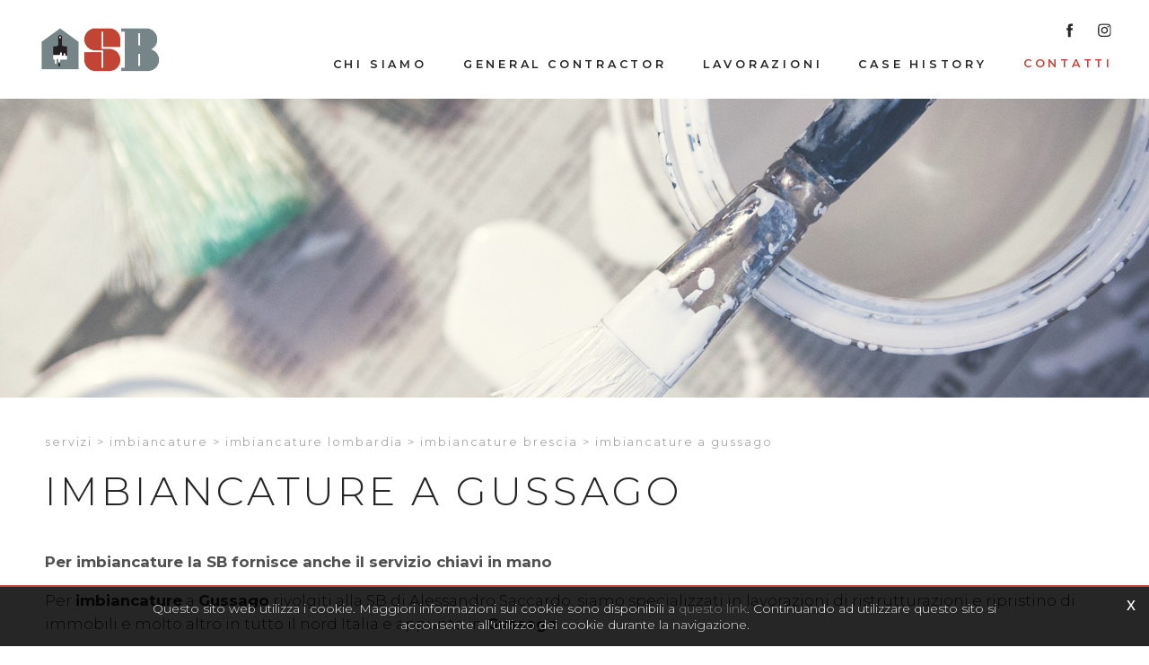

--- FILE ---
content_type: text/html; charset=utf-8
request_url: https://www.sbsaccardo.it/it-it/imbiancature-a-gussago.aspx
body_size: 21205
content:


<!DOCTYPE html>
<html>
<head id="ctl00_Head1" prefix="og: //ogp.me/ns#"><title>
	Imbiancature a Gussago, imbiancature a gussago
</title>

    <!-- Header block #1 - ZONE #1 -->
    
    <meta property="og:title" content="Imbiancature a Gussago" /><meta property="og:url" content="https://www.sbsaccardo.it/it-it/imbiancature-a-gussago.aspx" /><meta property="og:image" content="https://www.sbsaccardo.it/img/og-image.jpg" /><meta property="og:image:type" content="image/jpeg" /><meta property="og:image:width" content="200" /><meta property="og:image:height" content="200" /><script>

    (function (i, s, o, g, r, a, m) {
        i['GoogleAnalyticsObject'] = r; i[r] = i[r] || function () {
            (i[r].q = i[r].q || []).push(arguments)
        }, i[r].l = 1 * new Date(); a = s.createElement(o),
  m = s.getElementsByTagName(o)[0]; a.async = 1; a.src = g; m.parentNode.insertBefore(a, m)
    })(window, document, 'script', '//www.google-analytics.com/analytics.js', 'ga');
</script>
<meta name="keywords" content="Imbiancature a Gussago" /><meta name="description" content="Realizziamo imbiancature e progetti chiavi in mano con materiali ecologici a gussago e tutto il nord Italia, Imbiancature a Gussago, , Imbiancature Brescia, 20251226" /><meta name="robots" content="index, follow" /><meta name="theme-color" content="#fc4513"/><!-- Google tag (gtag.js) -->
<script async src="https://www.googletagmanager.com/gtag/js?id=G-V3GXBG7ENM"></script>
<script>
  window.dataLayer = window.dataLayer || [];
  function gtag(){dataLayer.push(arguments);}
  gtag('js', new Date());

  gtag('config', 'G-V3GXBG7ENM');
</script>

    <!-- /Header block #1 -->

    <meta charset="utf-8" /><meta name="viewport" content="width=device-width, user-scalable=no, initial-scale=1.0, minimum-scale=1.0, maximum-scale=1.0" />


    <!-- HTML5 shim, for IE6-8 support of HTML5 elements -->
    <!--[if lt IE 9]>
      <script src="//html5shim.googlecode.com/svn/trunk/html5.js"></script>
    <![endif]-->

    <!-- Fav and touch icons -->
    <link rel="shortcut icon" href="../master/favicon.ico" /><link rel="apple-touch-icon-precomposed" sizes="144x144" href="/img/apple-touch-icon-144-precomposed.png" /><link rel="apple-touch-icon-precomposed" sizes="114x114" href="/img/apple-touch-icon-114-precomposed.png" /><link rel="apple-touch-icon-precomposed" sizes="72x72" href="/img/apple-touch-icon-72-precomposed.png" /><link rel="apple-touch-icon-precomposed" href="/img/apple-touch-icon-57-precomposed.png" /><link href="../App_Themes/default_min/css/site-202007021235.css" type="text/css" rel="stylesheet" /></head>

<body>
    <form name="aspnetForm" method="post" action="/it-it/imbiancature-a-gussago.aspx" id="aspnetForm">
<div>
<input type="hidden" name="__VIEWSTATE" id="__VIEWSTATE" value="/[base64]/[base64]/5+Rd1oMx81fRhBKlYJ/ZX3on4mKI=" />
</div>

<div>

	<input type="hidden" name="__VIEWSTATEGENERATOR" id="__VIEWSTATEGENERATOR" value="CA0B0334" />
</div>
        <div class="head-fixed-wrap">
            <!-- Header block #2 - ZONE #2 -->
            <div id="ctl00_divHeaderblock2" class="headerblock2 carrelloplugin-zone">
                <div id="ctl00_containerFluid2" class="container-fluid">
                    <div id="ctl00_container2" class="container">
                        
    
<!-- bar menu top -->
<div id="ctl00_ContentPlaceHolder1_ctl00_MainMenu" class="navbar mainmenu mobile-menu">
    <div class="navbar-inner">
        <div class="container">
            <a id="ctl00_ContentPlaceHolder1_ctl00_collapse" class="btn btn-navbar" data-toggle="collapse" data-target=".mainmenu mobile-menu .nav-collapse">
                
                <span class="icon-bar"></span>
                <span class="icon-bar"></span>
                <span class="icon-bar"></span>
            </a>
            
            <div id="ctl00_ContentPlaceHolder1_ctl00_topMenu" class="nav-collapse collapse">
                
                <ul class="pull-left nav menu-horizontal-level-0"><li data-idmenuitem="75"><a data-hover="Chi siamo" href="chi-siamo.aspx">Chi siamo</a></li><li data-idmenuitem="72"><a data-hover="General Contractor" href="general-contractor.aspx">General Contractor</a></li><li data-idmenuitem="538"><a data-hover="Lavorazioni" href="lavorazioni-1.aspx">Lavorazioni</a></li><li data-idmenuitem="650"><a data-hover="Case History" href="case-history-1.aspx">Case History</a></li><li class="dropdown active" data-idmenuitem="17"><a data-hover="Contatti" class="dropdown-toggle" role="button" data-toggle="dropdown" href="javascript:void(0)">Contatti<b class="caret"></b></a><ul class="dropdown-menu menu-horizontal-level-0" role="menu"><li data-idmenuitem="665"><a data-hover="Servizio Clienti" tabindex="-1" href="servizio-clienti.aspx">Servizio Clienti</a></li><li data-idmenuitem="666"><a data-hover="showroom" tabindex="-1" href="showroom.aspx">showroom</a></li><li data-idmenuitem="668" class="active"><a data-hover="Servizi" tabindex="-1" href="servizi-1.aspx">Servizi</a></li></ul></li><li class="site-map-menu" data-idmenuitem="621"><a data-hover="Site map" href="site-map.aspx">Site map</a></li><li class="site-map-menu" data-idmenuitem="667"><a data-hover="Tag Directory" href="tag-directory.aspx">Tag Directory</a></li></ul>
            </div>
            
            <!--/.nav-collapse -->
        </div>
    </div>
</div>
<!-- bar menu top -->

                    </div>
                </div>
            </div>

            <!-- Header block #3 - ZONE #3 -->
            <div id="ctl00_divHeaderblock3" class="headerblock3">
                
    <div class="CompanyLogo"><a href="/"><img src="/img/logo.png" alt="SBSaccardo.it" title="SBSaccardo.it" /></a></div>
<div class="social-header-wrapper svgplugin">
<a href="/it-it/contatti-facebook.aspx" rel="nofollow">
<svg xmlns="http://www.w3.org/2000/svg" xmlns:xlink="http://www.w3.org/1999/xlink" version="1.1" id="ico-facebook" x="0" y="0" viewBox="0 0 32 32" xml:space="preserve" enable-background="new 0 0 32 32">
  <path d="M20.5 13.1h-2.9v-1.9c0-0.8 0.5-0.9 0.8-0.9s2.1 0 2.1 0V7h-2.9c-3.2 0-4 2.4-4 4v2.1h-1.9v3.3h1.9c0 4.2 0 9.4 0 9.4h3.9c0 0 0-5.1 0-9.4h2.6L20.5 13.1z" />
</svg></a>
<a href="/it-it/contatti-instagram.aspx" rel="nofollow">
<svg xmlns="http://www.w3.org/2000/svg" xmlns:xlink="http://www.w3.org/1999/xlink" version="1.1" id="ico-instagram_1_" x="0" y="0" viewBox="0 0 38 38" enable-background="new 0 0 38 38" xml:space="preserve"><defs><rect id="SVGID_1_" x="7.7" y="8.1" width="22.3" height="22.3"></rect></defs><clipPath id="SVGID_2_"><use xlink:href="#SVGID_1_" overflow="visible"></use></clipPath>
<path clip-path="url(#SVGID_2_)" d="M18.9 10.1c3 0 3.4 0 4.5 0.1 1.1 0.1 1.7 0.3 2.1 0.4 0.5 0.2 0.9 0.4 1.3 0.8s0.6 0.8 0.8 1.3c0.1 0.4 0.3 1 0.4 2.1 0.1 1.2 0.1 1.5 0.1 4.5s0 3.4-0.1 4.5c-0.1 1.1-0.3 1.7-0.4 2.1 -0.2 0.5-0.4 0.9-0.8 1.3 -0.4 0.4-0.8 0.6-1.3 0.8 -0.4 0.1-1 0.3-2.1 0.4 -1.2 0.1-1.5 0.1-4.5 0.1s-3.4 0-4.5-0.1c-1.1-0.1-1.7-0.3-2.1-0.4 -0.5-0.2-0.9-0.4-1.3-0.8s-0.6-0.8-0.8-1.3c-0.1-0.4-0.3-1-0.4-2.1 -0.1-1.2-0.1-1.5-0.1-4.5s0-3.4 0.1-4.5c0-1.1 0.2-1.7 0.4-2.1 0.2-0.5 0.4-0.9 0.8-1.3 0.4-0.4 0.8-0.6 1.3-0.8 0.4-0.1 1-0.3 2.1-0.4C15.5 10.1 15.9 10.1 18.9 10.1M18.9 8.1c-3 0-3.4 0-4.6 0.1 -1.1 0.1-2 0.3-2.7 0.5 -0.8 0.3-1.3 0.7-2 1.3 -0.6 0.6-1 1.3-1.3 2 -0.3 0.7-0.4 1.5-0.5 2.7 -0.1 1.2-0.1 1.6-0.1 4.6s0 3.4 0.1 4.6c0.1 1.2 0.3 2 0.5 2.7 0.3 0.8 0.7 1.3 1.3 2 0.6 0.6 1.3 1 2 1.3s1.5 0.4 2.7 0.5 1.6 0.1 4.6 0.1 3.4 0 4.6-0.1c1.2-0.1 2-0.3 2.7-0.5 0.8-0.3 1.3-0.7 2-1.3 0.6-0.6 1-1.3 1.3-2 0.3-0.7 0.4-1.5 0.5-2.7s0.1-1.6 0.1-4.6 0-3.4-0.1-4.6 -0.3-2-0.5-2.7c-0.3-0.8-0.7-1.3-1.3-2 -0.6-0.6-1.3-1-2-1.3 -0.7-0.3-1.5-0.4-2.7-0.5C22.3 8.1 21.9 8.1 18.9 8.1"></path><defs><rect id="SVGID_3_" x="7.7" y="8.1" width="22.3" height="22.3"></rect></defs><clipPath id="SVGID_4_"><use xlink:href="#SVGID_3_" overflow="visible"></use></clipPath><path clip-path="url(#SVGID_4_)" d="M18.9 13.4c-3.2 0-5.8 2.6-5.8 5.8s2.6 5.8 5.8 5.8 5.8-2.6 5.8-5.8S22 13.4 18.9 13.4M18.9 22.9c-2 0-3.7-1.6-3.7-3.7 0-2 1.6-3.7 3.7-3.7 2 0 3.7 1.6 3.7 3.7C22.6 21.2 20.9 22.9 18.9 22.9"></path><defs><rect id="SVGID_5_" x="7.7" y="8.1" width="22.3" height="22.3"></rect></defs><clipPath id="SVGID_6_"><use xlink:href="#SVGID_5_" overflow="visible"></use></clipPath><path clip-path="url(#SVGID_6_)" d="M26.2 13.2c0 0.8-0.6 1.3-1.3 1.3s-1.3-0.6-1.3-1.3c0-0.8 0.6-1.3 1.3-1.3S26.2 12.5 26.2 13.2"></path>
</svg></a>
<!--<a href="/it-it/contatti-youtube.aspx" rel="nofollow">
<svg xmlns="http://www.w3.org/2000/svg" xmlns:xlink="http://www.w3.org/1999/xlink" version="1.1" id="ico-linkedin" x="0" y="0" viewBox="0 0 32 32" xml:space="preserve" enable-background="new 0 0 32 32">
  <path d="M20.7 12.8c-2.2 0-3.2 1.2-3.7 2.1v0h0c0 0 0 0 0 0v-1.8h-4.1c0.1 1.2 0 12.5 0 12.5H17v-7c0-0.4 0-0.7 0.1-1 0.3-0.7 1-1.5 2.1-1.5 1.5 0 2.1 1.1 2.1 2.8v6.7h4.2v-7.2C25.5 14.6 23.4 12.8 20.7 12.8zM8.5 7C7.1 7 6.1 8 6.1 9.2c0 1.2 0.9 2.2 2.3 2.2h0c1.4 0 2.3-1 2.3-2.2C10.8 8 9.9 7 8.5 7z"></path><rect x="6.4" y="13.1" width="4.2" height="12.5"></rect>
</svg></a>
<a href="/it-it/contatti-youtube.aspx" rel="nofollow">
<svg xmlns="http://www.w3.org/2000/svg" xmlns:xlink="http://www.w3.org/1999/xlink" version="1.1" id="ico-youtube" x="0" y="0" viewBox="0 0 32 32" enable-background="new 0 0 32 32" xml:space="preserve">
  <g id="G-youtube">
     <path d="M22.1 15.6H9.9c-1.9 0-3.5 1.6-3.5 3.5v2.8c0 1.9 1.6 3.5 3.5 3.5h12.2c1.9 0 3.5-1.6 3.5-3.5v-2.8C25.6 17.1 24.1 15.6 22.1 15.6zM12.4 17.8h-1.1v5.7h-1.1v-5.7H9.1v-1h3.4V17.8zM15.7 23.4h-1v-0.5c-0.2 0.2-0.4 0.3-0.6 0.5 -0.2 0.1-0.4 0.2-0.6 0.2 -0.2 0-0.4-0.1-0.5-0.2 -0.1-0.1-0.2-0.4-0.2-0.7v-4.1h1v3.7c0 0.1 0 0.2 0.1 0.2 0 0.1 0.1 0.1 0.2 0.1 0.1 0 0.2 0 0.3-0.1 0.1-0.1 0.2-0.2 0.3-0.3v-3.7h1V23.4zM19.2 22.4c0 0.3-0.1 0.6-0.2 0.8 -0.2 0.2-0.4 0.3-0.7 0.3 -0.2 0-0.4 0-0.5-0.1 -0.1-0.1-0.3-0.2-0.4-0.3v0.4h-1v-6.6h1v2.1c0.1-0.1 0.3-0.3 0.4-0.3 0.1-0.1 0.3-0.1 0.5-0.1 0.3 0 0.5 0.1 0.7 0.3 0.2 0.2 0.2 0.5 0.2 0.9V22.4zM22.6 21.1h-1.9V22c0 0.3 0 0.4 0.1 0.5 0.1 0.1 0.2 0.1 0.3 0.1 0.2 0 0.3 0 0.3-0.1 0.1-0.1 0.1-0.3 0.1-0.6v-0.2h1V22c0 0.5-0.1 0.9-0.4 1.1 -0.2 0.3-0.6 0.4-1.1 0.4 -0.4 0-0.8-0.1-1-0.4 -0.3-0.3-0.4-0.6-0.4-1.1v-2.2c0-0.4 0.1-0.8 0.4-1 0.3-0.3 0.6-0.4 1.1-0.4 0.4 0 0.8 0.1 1 0.4 0.2 0.2 0.4 0.6 0.4 1.1V21.1zM21.2 19.3c-0.2 0-0.3 0-0.3 0.1 -0.1 0.1-0.1 0.2-0.1 0.4v0.5h0.9v-0.5c0-0.2 0-0.4-0.1-0.4C21.4 19.3 21.3 19.3 21.2 19.3zM17.8 19.2c-0.1 0-0.1 0-0.2 0 -0.1 0-0.1 0.1-0.2 0.1v3c0.1 0.1 0.2 0.1 0.2 0.2 0.1 0 0.2 0.1 0.2 0.1 0.1 0 0.2 0 0.3-0.1 0.1-0.1 0.1-0.2 0.1-0.3v-2.5c0-0.2 0-0.3-0.1-0.4C18 19.3 17.9 19.2 17.8 19.2z"></path><polygon points="11.5 13.9 12.7 13.9 12.7 10.8 14.2 6.6 12.9 6.6 12.1 9.5 12.1 9.5 11.3 6.6 10 6.6 11.5 11 "></polygon><path d="M15.8 14c0.5 0 0.9-0.1 1.2-0.4 0.3-0.3 0.4-0.6 0.4-1.1V9.7c0-0.4-0.1-0.7-0.4-1 -0.3-0.3-0.7-0.4-1.1-0.4 -0.5 0-0.9 0.1-1.2 0.4 -0.3 0.2-0.4 0.6-0.4 1v2.8c0 0.5 0.1 0.8 0.4 1.1C15 13.9 15.4 14 15.8 14zM15.4 9.7c0-0.1 0-0.2 0.1-0.3 0.1-0.1 0.2-0.1 0.3-0.1 0.1 0 0.3 0 0.4 0.1 0.1 0.1 0.1 0.2 0.1 0.3v2.9c0 0.1 0 0.3-0.1 0.3 -0.1 0.1-0.2 0.1-0.4 0.1 -0.1 0-0.3 0-0.3-0.1 -0.1-0.1-0.1-0.2-0.1-0.3V9.7zM19.1 13.9c0.2 0 0.4-0.1 0.6-0.2 0.2-0.1 0.4-0.3 0.6-0.5v0.6h1.1V8.5h-1.1v4.1c-0.1 0.1-0.2 0.2-0.3 0.3 -0.1 0.1-0.2 0.1-0.3 0.1 -0.1 0-0.2 0-0.2-0.1 0-0.1-0.1-0.1-0.1-0.3V8.5h-1.1V13c0 0.3 0.1 0.6 0.2 0.7C18.7 13.9 18.8 13.9 19.1 13.9z"></path>
  </g>
</svg></a>-->
</div>
    
<!-- bar menu top -->
<div id="ctl00_ContentPlaceHolder2_ctl02_MainMenu" class="navbar mainmenu">
    <div class="navbar-inner">
        <div class="container">
            <a id="ctl00_ContentPlaceHolder2_ctl02_collapse" class="btn btn-navbar" data-toggle="collapse" data-target=".mainmenu .nav-collapse">
                
                <span class="icon-bar"></span>
                <span class="icon-bar"></span>
                <span class="icon-bar"></span>
            </a>
            
            <div id="ctl00_ContentPlaceHolder2_ctl02_topMenu" class="nav-collapse collapse">
                
                <ul class="pull-right nav menu-horizontal-level-0"><li data-idmenuitem="75"><a data-hover="Chi siamo" href="chi-siamo.aspx">Chi siamo</a></li><li data-idmenuitem="72"><a data-hover="General Contractor" href="general-contractor.aspx">General Contractor</a></li><li data-idmenuitem="538"><a data-hover="Lavorazioni" href="lavorazioni-1.aspx">Lavorazioni</a></li><li data-idmenuitem="650"><a data-hover="Case History" href="case-history-1.aspx">Case History</a></li><li class="dropdown active" data-idmenuitem="17"><a data-hover="Contatti" class="dropdown-toggle" role="button" data-toggle="dropdown" href="javascript:void(0)">Contatti<b class="caret"></b></a><ul class="dropdown-menu menu-horizontal-level-0" role="menu"><li data-idmenuitem="665"><a data-hover="Servizio Clienti" tabindex="-1" href="servizio-clienti.aspx">Servizio Clienti</a></li><li data-idmenuitem="666"><a data-hover="showroom" tabindex="-1" href="showroom.aspx">showroom</a></li><li data-idmenuitem="668" class="active"><a data-hover="Servizi" tabindex="-1" href="servizi-1.aspx">Servizi</a></li></ul></li><li class="site-map-menu" data-idmenuitem="621"><a data-hover="Site map" href="site-map.aspx">Site map</a></li><li class="site-map-menu" data-idmenuitem="667"><a data-hover="Tag Directory" href="tag-directory.aspx">Tag Directory</a></li></ul>
            </div>
            
            <!--/.nav-collapse -->
        </div>
    </div>
</div>
<!-- bar menu top -->

            </div>
            <!-- / Header block #3 - ZONE #3 -->

            <!-- Header block #4 - ZONE #4 -->
            
        </div>

        <!-- Header block #5 - ZONE #5 -->
        <div id="ctl00_divHeaderblock5" class="headerblock5">
            
    <div class="headslider slimheads"><div id="Swiper_1360" class="swiper-container"><div class="swiper-wrapper"><div class="swiper-slide"><img src="/img/_header_default.jpg" alt="" /></div></div></div></div>

        </div>
        <!-- / Header block #5 - ZONE #5 -->

        <!-- External container -->
        <div id="ctl00_divContainerFoglioesterno" class="container foglioesterno">
            <!-- Fluid container -->
            <div id="ctl00_divContainer" class="container-fluid foglio">

                <!-- HEADER BLOCKS -->

                <!-- / Header block #4 - ZONE #4 -->
                <!-- Header block #6 - ZONE #6 -->
                
                <!-- / Header block #6 - ZONE #6 -->
                


                <!-- Header block #17 - ZONE #17 -->
                <div id="ctl00_divHeaderinsideblock1" class="headerinsideblock1">
                    
    
<div class="spacer-header-contenuti"></div>
    
<!-- sse-begin -->
<div class="row-fluid locator-cnt"><div class="span12"><ul class="breadcrumb"><li><a href="/it-it/servizi-1.aspx">Servizi</a><span class="divider">></span></li><li><a href="/it-it/imbiancature-1.aspx">Imbiancature</a><span class="divider">></span></li><li><a href="/it-it/imbiancature-lombardia-1.aspx">Imbiancature Lombardia</a><span class="divider">></span></li><li><a href="/it-it/imbiancature-brescia-1.aspx">Imbiancature Brescia</a><span class="divider">></span></li><li class="active">Imbiancature a Gussago</li></ul></div></div><div class="type-istituzionale"><div class="row-fluid"><h1>Imbiancature a Gussago</h1><h2>Per imbiancature la SB fornisce anche il servizio chiavi in mano</h2></div><div class="row-fluid paragraph auxcnt-1" id="paragraph-9927"><span class="clearfix">Per <b>imbiancature</b> a <b>Gussago</b> rivolgiti alla SB di Alessandro Saccardo, siamo specializzati in lavorazioni di ristrutturazioni e ripristino di immobili e molto altro in tutto il nord Italia e appunto in <b>Gussago</b>.<br><br>Per maggiori informazioni su <b>imbiancature</b> a <b>Gussago</b> contattaci!<br><div class='keyword-form-link-wrapper'><a href='/it-it/servizio-clienti.aspx' class='keyword-form-link'>Richiedi informazioni</a></div></span></div></div>

<!-- sse-end -->
<div id="ctl00_ContentPlaceHolder17_ctl06_mainDiv">

</div><div class="boxcorrelations-wrapper category-list verticalmodel"></div><div class="box-wrapper box-wrapper-isituzionale"><div class="cssGroup2"><div class="span12 titsez"><h4>Servizi</h4></div><div class="row-fluid rowboxmargin no-gutter">
<div class="span4 boxmargin">
  <a href="/it-it/chi-siamo.aspx" class="thumbnail reflection">
    <span class="boxmktimgcnt">
      <span class="boxmkthoverscreen"></span>
      <img src="/public/img/banner-home-31677-31801.jpg" alt="Chi Siamo" title="Chi Siamo">
      <div class="glow-wrap">
        <i class="glow"></i>
      </div>
    </span>
    
    <span class="boxtxtwrap">
      <span class="titsezbox">Chi Siamo</span>
      <span class="txtboxabstract"></span>
    </span>
    
  </a>
</div>
 
<div class="span4 boxmargin">
  <a href="/it-it/lavorazioni-1.aspx" class="thumbnail reflection">
    <span class="boxmktimgcnt">
      <span class="boxmkthoverscreen"></span>
      <img src="/public/img/box-servizi-31653-31703-31802.jpg" alt="Lavorazioni" title="Lavorazioni">
      <div class="glow-wrap">
        <i class="glow"></i>
      </div>
    </span>
    
    <span class="boxtxtwrap">
      <span class="titsezbox">Lavorazioni</span>
      <span class="txtboxabstract"></span>
    </span>
    
  </a>
</div>
 
<div class="span4 boxmargin">
  <a href="/it-it/general-contractor.aspx" class="thumbnail reflection">
    <span class="boxmktimgcnt">
      <span class="boxmkthoverscreen"></span>
      <img src="/public/img/box-servizi-31631-31803.jpg" alt="General Contractor" title="General Contractor">
      <div class="glow-wrap">
        <i class="glow"></i>
      </div>
    </span>
    
    <span class="boxtxtwrap">
      <span class="titsezbox">General Contractor</span>
      <span class="txtboxabstract"></span>
    </span>
    
  </a>
</div>
 </div></div></div><ul class="pager pagerbottom"><li class="previous"><span>precedente: <a href="/it-it/imbiancature-a-idro.aspx">Imbiancature a Idro</a><br>successivo: <a href="/it-it/imbiancature-a-gratacasolo.aspx">Imbiancature a Gratacasolo</a></span></li><li class="next"><a href="/it-it/imbiancature-brescia-1.aspx">Imbiancature Brescia</a></li></ul>

                </div>
                <!-- /Header block #17 -->

                <!-- Block NG-APP START -->
                
    

                <!-- Block NG-APP START -->

                <!-- Header block #1 - ZONE #1 -->
                
                <!-- /Header block #1 -->

                <!-- Header block #2 - ZONE #2 -->
                
                <!-- / Header block #2 -->

                <!-- Header block #3 -->
                
                <!-- / Header block #3 - ZONE #3 -->

                <!-- Header block #4 - ZONE #4 -->
                
                <!-- / Header block #4 -->

                <!-- Header block #5 - ZONE #5 -->
                
                <!-- / Header block #5 -->

                <!-- / HEADER BLOCKS -->


                <!-- MIDDLE AREA -->
                
                <!--/row-->
                <!-- /MIDDLE AREA -->

                <!-- MIDDLE AREA V2 -->
                
                <!--/row-->
                <!-- /MIDDLE AREA V2-->


                <!-- Block NG-APP END -->
                
    

                <!-- Block NG-APP END -->

                <!-- FOOTER BLOCKS -->
                <!-- Footer block #1 - ZONE #15 -->
                
                <!-- / Footer block #1 -->

                <!-- Footer block #2 - ZONE #16 -->
                
                <!-- / Footer block #2 -->

                <!-- Footer block #3 - ZONE #17 -->
                
                <!-- / Footer block #3 -->

                <!-- /FOOTER BLOCKS -->

            </div>
            <!-- /Fluid sheet -->
        </div>
        <!-- /External sheet -->


        <!-- Footer block #3 - ZONE #17 -->
        
        <!-- / Footer block #3 -->

        <!-- Footer block #4 - ZONE #18 -->
        <div id="ctl00_divFooterOuter24" class="footerblock4">
            
    
<div class="wrap-stripe-search">
<div class="sheet-cnt">
<div class="search-txttitle">Siamo a tua disposizione</div>
<div class="search-txt">Scopri la tinta personalizzata fatta apposta per te<br></div>
<div class="searchadvaced"><a href="/it-it/servizio-clienti.aspx">Contattaci</a></div>
</div>
</div>
    

        </div>
        <!-- / Footer block #4 -->

        <!-- Footer Zona Newsletter Sharing tools -->
        
        <!-- Footer Zona Newsletter Sharing tools -->

        <!-- Footer block #5 - ZONE #19 -->
        <div id="ctl00_divFooterOuter25" class="footerblock5">
            
    <div id="ctl00_ContentPlaceHolder25_ctl00_divSharingToolWrapper" class="product-sheet-sharing product-sheet-sharing">

    <span id="ctl00_ContentPlaceHolder25_ctl00_lblShare">Condividi</span>

     <a href="javascript:void(0);" id="ctl00_ContentPlaceHolder25_ctl00_lnkLinkedin" rel="nofollow" title="Condividi su Linkedin" onclick="window.open(&#39;https://www.linkedin.com/shareArticle?mini=true&amp;url=https://www.sbsaccardo.it/it-it/imbiancature-a-gussago.aspx&amp;title=Imbiancature a Gussago&amp;summary=Imbiancature+a+Gussago&#39;, &#39;sharer&#39;, &#39;toolbar=0, status=0, width=626, height=436&#39;);">        
        <img src="/img/ico-linkedin.png" id="ctl00_ContentPlaceHolder25_ctl00_imgLinkedin" alt="linkedin share" />
    </a>

    <a href="http://www.facebook.com/share.php" id="ctl00_ContentPlaceHolder25_ctl00_lnkFacebook" onclick="return fbs_click()" target="_blank" rel="nofollow" title="Condividi su Facebook">
        
        <img src="/img/ico-facebook.png" id="ctl00_ContentPlaceHolder25_ctl00_imgFacebook" alt="facebook share" />
    </a>

    <a href="https://twitter.com/share" id="ctl00_ContentPlaceHolder25_ctl00_lnkTwitter" onclick="return twi_click()" target="_blank" rel="nofollow" title="Condividi su Twitter">
        
        <img src="/img/ico-twitter.png" id="ctl00_ContentPlaceHolder25_ctl00_imgTwitter" alt="twitter share" />

    </a>

    

    <a href="javascript:pin_click()" id="ctl00_ContentPlaceHolder25_ctl00_lnkPinterest" rel="nofollow" title="Condividi su Pinterest">

        <img src="/img/ico-pinterest.png" id="ctl00_ContentPlaceHolder25_ctl00_imgPinterest" alt="pinterest share" />
    </a>   

       

    

</div>

<script>
    function fbs_click() {
        //u = location.href;
        t = document.title;
        window.open('http://www.facebook.com/sharer.php?u=' +
             encodeURIComponent(u).replace("localhost", "127.0.0.1") +
             '&t=' +
             encodeURIComponent(t),
             ' sharer', 'toolbar=0, status=0, width=626, height=436');
        return false;
    }

    function twi_click() {
        //u = location.href;
        t = document.title;
        window.open('https://twitter.com/intent/tweet?original_referer=' +
             encodeURIComponent(u).replace("localhost", "127.0.0.1") +
             '&url=' +
             encodeURIComponent(u),
             ' sharer', 'toolbar=0, status=0, width=626, height=436');
        return false;
    }

    function goo_click() {
        //u = location.href;
        t = document.title;
        window.open('https://plus.google.com/share?url=' +
             encodeURIComponent(u).replace("localhost", "127.0.0.1"),
             ' sharer', 'toolbar=0, status=0, width=626, height=436');
        return false;
    }

    function pin_click() {
        var e = document.createElement('script');
        e.setAttribute('type', 'text/javascript');
        e.setAttribute('charset', 'UTF-8');
        e.setAttribute('src', 'https://assets.pinterest.com/js/pinmarklet.js?r=' + Math.random() * 99999999);
        document.body.appendChild(e);
    }
    

    function whatsapp_click() {
        //u = location.href;
        t = document.title;        
        window.open('whatsapp://send?text=' +
             encodeURIComponent(t+' ') +
             encodeURIComponent(u).replace("localhost", "127.0.0.1"));
        return false;
    }
  

</script>
<div id="ctl00_ContentPlaceHolder25_ctl02_MainMenu" class="menutop-aside menu-esploso"><ul class="pull-left nav nav-pills menu-horizontal-level-0"><li data-idmenuitem="75"><a data-hover="Chi siamo" href="chi-siamo.aspx">Chi siamo</a></li><li data-idmenuitem="72"><a data-hover="General Contractor" href="general-contractor.aspx">General Contractor</a></li><li data-idmenuitem="538"><a data-hover="Lavorazioni" href="lavorazioni-1.aspx">Lavorazioni</a></li><li data-idmenuitem="650"><a data-hover="Case History" href="case-history-1.aspx">Case History</a></li><li data-idmenuitem="17" class="active"><a data-hover="Contatti" class="" role="button" data-toggle="" href="javascript:void(0)">Contatti</a><ul class="unstyled menu-horizontal-level-0" role="menu"><li data-idmenuitem="665"><a data-hover="Servizio Clienti" tabindex="-1" href="servizio-clienti.aspx">Servizio Clienti</a></li><li data-idmenuitem="666"><a data-hover="showroom" tabindex="-1" href="showroom.aspx">showroom</a></li><li data-idmenuitem="668" class="active"><a data-hover="Servizi" tabindex="-1" href="servizi-1.aspx">Servizi</a></li></ul></li><li class="site-map-menu" data-idmenuitem="621"><a data-hover="Site map" href="site-map.aspx">Site map</a></li><li class="site-map-menu" data-idmenuitem="667"><a data-hover="Tag Directory" href="tag-directory.aspx">Tag Directory</a></li></ul></div>
<!-- bar menu top -->

<!-- bar menu top -->

        </div>
        <!-- / Footer block #5 -->

        <!-- Footer block #6 - ZONE #20 -->
        <div id="ctl00_divFooterOuter26" class="footerblock6">
            
    <div class="logofooter"><a href="/"><img src="/img/logofooter.png" alt="" /></a></div>
<div class="Copyright">
    Copyright © 2019-2025 LA S.B. S.a.s. di Alessandro Saccardo & C.<br />
Sede C.so Garibaldi, 59 - 46100 Mantova<br />
P.IVA e C.F: 01841150202<br />
Registro Imprese Mantova 202140<br />
Codice destinatario: M5UXCR1

    <div id="ctl00_ContentPlaceHolder26_ctl01_copyPolicy" class="copyright-policy">
        <a id="ctl00_ContentPlaceHolder26_ctl01_linkPrivacy" href="/it-it/privacy-policy.aspx">[Privacy e Cookie Policy]</a>
        
    </div>
    
    <div id="ctl00_ContentPlaceHolder26_ctl01_privacyAlert" class="privacy-alert" style="display:none">
        <!--googleoff: all-->
        <a href="javascript:void(0)" class="iconclose">x</a>
        <span>Questo sito web utilizza i cookie. Maggiori informazioni sui cookie sono disponibili a <a id="ctl00_ContentPlaceHolder26_ctl01_linkPrivacyAlert" href="/it-it/privacy-policy.aspx#cookie">questo link</a>. Continuando ad utilizzare questo sito si acconsente all'utilizzo dei cookie durante la navigazione.</span>
        <!--googleon: all-->    
    </div>	  
</div><div class="logopartner"><a href="https://www.sigla.com/" target="_blank"><img src="/img/partner-siglacom-logo.png" alt="Sigla.com - Internet Partner" title="Sigla.com - Internet Partner" /></a></div>
       <div class="anchor-top"><i class="icon-chevron-up icon-white"></i></div> 
    

        </div>
        <!-- / Footer block #6 -->

        <!-- Footer block #7 - ZONE #21 -->
        
        <!-- / Footer block #7 -->

        <!-- javascript -->

        <script src="//ajax.googleapis.com/ajax/libs/jquery/1.10.2/jquery.min.js"></script>
        <script src="/js/jquery.mobile.custom.min.js"></script>
        <script src="/js/bootstrap.min.js"></script>
        <script src="/js/bootbox.min.js"></script>
        <script src="/js/bootstrap-datepicker.js" type="text/javascript"></script>
        <script src="/js/bootstrap-fileupload.min.js" type="text/javascript"></script>
        <script src="/js/jquery.validate.js"></script>
        <script src="/js/jquery.glob.js"></script>
        <script type="text/javascript" src="/js/jquery.hoverdir.js"></script>
        <script src="/js/jquery.masonry.min.js"></script>
        <script src="/js/jquery.masonry.custom.js" type="text/javascript"></script>
        <script src="/js/jquery.fancybox.pack.js" type="text/javascript"></script>
        <script src="/js/jquery.video-ui.js" type="text/javascript"></script>
        <script src="//maps.google.com/maps/api/js?key=AIzaSyBeeCSbnOacuPrYhXHy7OdlUXCH-fLjyRE" type="text/javascript"></script>
        <script src="/js/gmaps.js" type="text/javascript"></script>
        <script src="/js/responsive-calendar.js"></script>
	<script src="/js/search.js?v=202001221200"></script>
	<script src="/js/pluginCalendar.js?v=202001221200"></script>
	<script src="/js/maps.js?v=202001221200"></script>
	<script src="/js/imgLiquid.js?v=202001221200"></script>
        <script src="/js/classList.min.js?v=201905231521" type="text/javascript"></script>
        <script src="/js/swiper.min.js?v=201905231521" type="text/javascript"></script>
	<script src="/js/custom.js?v=202001221200"></script>
        <script src="/js/effects.js?v=201905231521" type="text/javascript"></script>
        <script src="/js/jquery.mousewheel.min.js"></script>
        <script src="/js/jquery.mCustomScrollbar.min.js"></script>
        <script src="/js/jquery.hoverIntent.min.js"></script>

        <script>function writeLangCookie() { document.cookie="_Lang_SBSaccardo.it=1; expires=Sat, 26 Dec 2026 06:30:07 GMT; path=/ "; document.cookie="_Nation=; expires=25/12/2025 06:30:07; path=/ "; } 
  $('.home-link').on('click', function () { writeLangCookie(); }); 
 </script>

                    <script type='text/javascript'>
	                    var swiper;
	                    $(document).ready(function () {
		                    if ($('.swiper-container').length > 0) {
			                    swiper = $('.swiper-container').swiper({
				                    pagination: '.swiper-pagination',
				                    paginationClickable: true,
				                    autoplay: 4000,
				                    speed: 1000,
				                    effect: 'fade',
				                    
				                    nextButton: '.swiper-button-next',
				                    prevButton: '.swiper-button-prev',    
				                    onSlideChangeEnd: function (s) {
					                    $('.swiper-slide').removeClass('swiper-slide-active');
					                    $('.swiper-slide').eq(s.activeIndex).addClass('swiper-slide-active');
					                    setLinkCursorSwiper();
                                        console.log('onSlideChangeEnd' + s.activeIndex);
					                    
				                    },
                                    onSlideChangeStart: function (s) {
                                        setBodyAttribute(s);
                                    }
			                    });
			                    $('.swiper-slide').first().addClass('swiper-slide-active');
			                    setBodyAttribute(swiper);
                                setLinkCursorSwiper();
		                    }
	                    });
	                    function setLinkCursorSwiper() {
		                    $('.swiper-slide').css('cursor', 'default');
		                    var swiperDiv = $('.swiper-slide.swiper-slide-active').last();
		                    if (getSwiperLink(swiperDiv).length > 0) {
			                    swiperDiv.css('cursor', 'pointer');
		                    }
		                    swiperDiv.off('click').on('click', function () {
			                    var swiperLink = getSwiperLink(swiperDiv);
			                    if (swiperLink.length > 0) {
				                    if (isSwiperLinkTargetBlank(swiperDiv)) {
					                    window.open(swiperLink);
					                    return false;
				                    } else {
					                    window.location.href = swiperLink;
				                    }
			                    }
		                    });
	                    }
                        function setBodyAttribute (swiper) {
                            var activeSlide = $('.swiper-slide').eq(swiper.activeIndex);
					        if(activeSlide.attr('onSlideLoadedBodyAttribute') !== undefined && activeSlide.attr('onSlideLoadedBodyAttribute').length > 0) {
						        $('body').attr('swiperSlideAttribute', activeSlide.attr('onSlideLoadedBodyAttribute'));
					        }
                            else {
                                $('body').removeAttr('swiperSlideAttribute');
                            }
                        }
	                    function getSwiperLink(swiperDiv) {
		                    var headerLink = swiperDiv.find('.headtexts a.headlink');
		                    if (headerLink !== undefined && headerLink.length > 0 && headerLink.attr('href').length > 1 && headerLink.attr('href').indexOf('javascript:void(0)') == -1) {
			                    return headerLink.attr('href');
		                    }
		                    return '';
	                    }
	                    function isSwiperLinkTargetBlank(swiperDiv) {
		                    var headerLink = swiperDiv.find('.headtexts a.headlink');
		                    if (headerLink !== undefined && headerLink.length > 0 && headerLink.attr('target') == '_blank') {
			                    return true;
		                    }
		                    return false;
	                    }
                    </script><script type="text/javascript"> u = location.href ;</script><script type="text/javascript">$(function () { $('.privacy-alert').delay(800).fadeIn(1000);$('.privacy-alert .iconclose').click(function () { $('.privacy-alert').fadeOut(800);cookPolicyCloseAlert();});});function cookPolicyCloseAlert() {var dCookPolicy = new Date(); dCookPolicy.setTime(dCookPolicy.getTime() + (365 * 24 * 60 * 60 * 1000));document.cookie='C_P=1; expires='+dCookPolicy.toGMTString()+'; path=/';}</script>
	<script src="/js/vte.js?v=202001221200"></script>
    </form>
</body>
</html>
